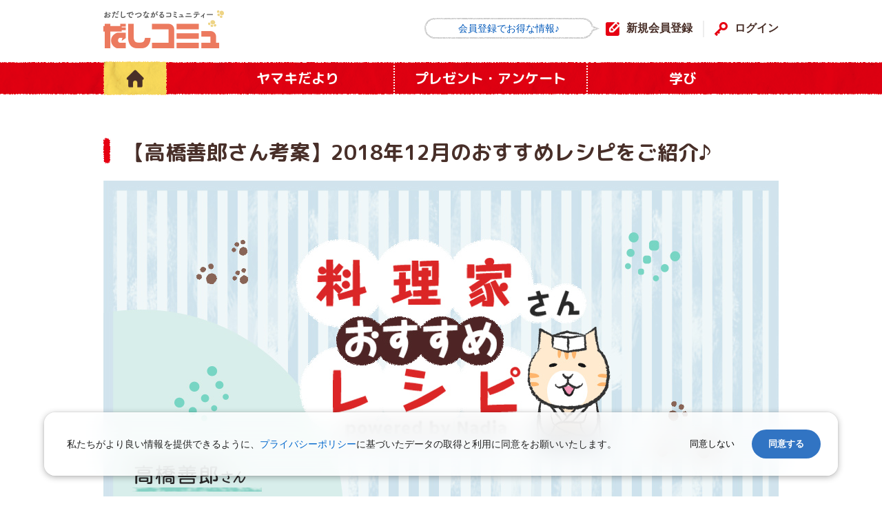

--- FILE ---
content_type: text/html; charset=UTF-8
request_url: https://www.dashi-commu.jp/news/20181201/
body_size: 9552
content:
<!DOCTYPE html>
<html>
<head>
<meta charset="UTF-8">
<meta name="viewport" content="width=device-width, initial-scale=1.0, maximum-scale=1.0, user-scalable=no">
<link rel="icon" href="https://www.dashi-commu.jp/cms/wp-content/themes/dashicommu2019/assets/img/common/favicon.ico" type="image/vnd.microsoft.icon" />
<link rel="shortcut icon" href="https://www.dashi-commu.jp/cms/wp-content/themes/dashicommu2019/assets/img/common/favicon.ico" type="image/vnd.microsoft.icon">
<title>だしコミュ</title>

		<!-- All in One SEO 4.9.3 - aioseo.com -->
	<meta name="robots" content="max-image-preview:large" />
	<meta name="author" content="yamaki"/>
	<link rel="canonical" href="https://www.dashi-commu.jp/news/20181201/" />
	<meta name="generator" content="All in One SEO (AIOSEO) 4.9.3" />
		<meta property="og:locale" content="ja_JP" />
		<meta property="og:site_name" content="おだしでつながるコミュニティー　だしコミュ -" />
		<meta property="og:type" content="article" />
		<meta property="og:title" content="【高橋善郎さん考案】2018年12月のおすすめレシピをご紹介♪ - おだしでつながるコミュニティー だしコミュ" />
		<meta property="og:url" content="https://www.dashi-commu.jp/news/20181201/" />
		<meta property="article:published_time" content="2018-12-26T15:00:00+09:00" />
		<meta property="article:modified_time" content="2019-07-03T07:32:21+09:00" />
		<meta name="twitter:card" content="summary" />
		<meta name="twitter:title" content="【高橋善郎さん考案】2018年12月のおすすめレシピをご紹介♪ - おだしでつながるコミュニティー だしコミュ" />
		<script type="application/ld+json" class="aioseo-schema">
			{"@context":"https:\/\/schema.org","@graph":[{"@type":"BreadcrumbList","@id":"https:\/\/www.dashi-commu.jp\/news\/20181201\/#breadcrumblist","itemListElement":[{"@type":"ListItem","@id":"https:\/\/www.dashi-commu.jp#listItem","position":1,"name":"\u30db\u30fc\u30e0","item":"https:\/\/www.dashi-commu.jp","nextItem":{"@type":"ListItem","@id":"https:\/\/www.dashi-commu.jp\/news\/#listItem","name":"\u30e4\u30de\u30ad\u3060\u3088\u308a"}},{"@type":"ListItem","@id":"https:\/\/www.dashi-commu.jp\/news\/#listItem","position":2,"name":"\u30e4\u30de\u30ad\u3060\u3088\u308a","item":"https:\/\/www.dashi-commu.jp\/news\/","nextItem":{"@type":"ListItem","@id":"https:\/\/www.dashi-commu.jp\/news_category\/recipe\/#listItem","name":"\u6599\u7406\u5bb6\u3055\u3093\u306e\u30ec\u30b7\u30d4"},"previousItem":{"@type":"ListItem","@id":"https:\/\/www.dashi-commu.jp#listItem","name":"\u30db\u30fc\u30e0"}},{"@type":"ListItem","@id":"https:\/\/www.dashi-commu.jp\/news_category\/recipe\/#listItem","position":3,"name":"\u6599\u7406\u5bb6\u3055\u3093\u306e\u30ec\u30b7\u30d4","item":"https:\/\/www.dashi-commu.jp\/news_category\/recipe\/","nextItem":{"@type":"ListItem","@id":"https:\/\/www.dashi-commu.jp\/news\/20181201\/#listItem","name":"\u3010\u9ad8\u6a4b\u5584\u90ce\u3055\u3093\u8003\u6848\u30112018\u5e7412\u6708\u306e\u304a\u3059\u3059\u3081\u30ec\u30b7\u30d4\u3092\u3054\u7d39\u4ecb\u266a"},"previousItem":{"@type":"ListItem","@id":"https:\/\/www.dashi-commu.jp\/news\/#listItem","name":"\u30e4\u30de\u30ad\u3060\u3088\u308a"}},{"@type":"ListItem","@id":"https:\/\/www.dashi-commu.jp\/news\/20181201\/#listItem","position":4,"name":"\u3010\u9ad8\u6a4b\u5584\u90ce\u3055\u3093\u8003\u6848\u30112018\u5e7412\u6708\u306e\u304a\u3059\u3059\u3081\u30ec\u30b7\u30d4\u3092\u3054\u7d39\u4ecb\u266a","previousItem":{"@type":"ListItem","@id":"https:\/\/www.dashi-commu.jp\/news_category\/recipe\/#listItem","name":"\u6599\u7406\u5bb6\u3055\u3093\u306e\u30ec\u30b7\u30d4"}}]},{"@type":"Organization","@id":"https:\/\/www.dashi-commu.jp\/#organization","name":"\u304a\u3060\u3057\u3067\u3064\u306a\u304c\u308b\u30b3\u30df\u30e5\u30cb\u30c6\u30a3\u30fc\u3000\u3060\u3057\u30b3\u30df\u30e5","url":"https:\/\/www.dashi-commu.jp\/"},{"@type":"Person","@id":"https:\/\/www.dashi-commu.jp\/users\/faf53d9dbb6b0776bc0d38169f375a11fc23036d\/#author","url":"https:\/\/www.dashi-commu.jp\/users\/faf53d9dbb6b0776bc0d38169f375a11fc23036d\/","name":"yamaki","image":{"@type":"ImageObject","@id":"https:\/\/www.dashi-commu.jp\/news\/20181201\/#authorImage","url":"https:\/\/secure.gravatar.com\/avatar\/252a02e02edd2065e49bc665ceacf1b58c5a1434e5e0429dfd6d63363edd427a?s=96&d=mm&r=g","width":96,"height":96,"caption":"yamaki"}},{"@type":"WebPage","@id":"https:\/\/www.dashi-commu.jp\/news\/20181201\/#webpage","url":"https:\/\/www.dashi-commu.jp\/news\/20181201\/","name":"\u3010\u9ad8\u6a4b\u5584\u90ce\u3055\u3093\u8003\u6848\u30112018\u5e7412\u6708\u306e\u304a\u3059\u3059\u3081\u30ec\u30b7\u30d4\u3092\u3054\u7d39\u4ecb\u266a - \u304a\u3060\u3057\u3067\u3064\u306a\u304c\u308b\u30b3\u30df\u30e5\u30cb\u30c6\u30a3\u30fc \u3060\u3057\u30b3\u30df\u30e5","inLanguage":"ja","isPartOf":{"@id":"https:\/\/www.dashi-commu.jp\/#website"},"breadcrumb":{"@id":"https:\/\/www.dashi-commu.jp\/news\/20181201\/#breadcrumblist"},"author":{"@id":"https:\/\/www.dashi-commu.jp\/users\/faf53d9dbb6b0776bc0d38169f375a11fc23036d\/#author"},"creator":{"@id":"https:\/\/www.dashi-commu.jp\/users\/faf53d9dbb6b0776bc0d38169f375a11fc23036d\/#author"},"datePublished":"2018-12-27T00:00:00+09:00","dateModified":"2019-07-03T16:32:21+09:00"},{"@type":"WebSite","@id":"https:\/\/www.dashi-commu.jp\/#website","url":"https:\/\/www.dashi-commu.jp\/","name":"\u304a\u3060\u3057\u3067\u3064\u306a\u304c\u308b\u30b3\u30df\u30e5\u30cb\u30c6\u30a3\u30fc\u3000\u3060\u3057\u30b3\u30df\u30e5","inLanguage":"ja","publisher":{"@id":"https:\/\/www.dashi-commu.jp\/#organization"}}]}
		</script>
		<!-- All in One SEO -->

<style id='wp-img-auto-sizes-contain-inline-css' type='text/css'>
img:is([sizes=auto i],[sizes^="auto," i]){contain-intrinsic-size:3000px 1500px}
/*# sourceURL=wp-img-auto-sizes-contain-inline-css */
</style>
<style id='wp-block-library-inline-css' type='text/css'>
:root{--wp-block-synced-color:#7a00df;--wp-block-synced-color--rgb:122,0,223;--wp-bound-block-color:var(--wp-block-synced-color);--wp-editor-canvas-background:#ddd;--wp-admin-theme-color:#007cba;--wp-admin-theme-color--rgb:0,124,186;--wp-admin-theme-color-darker-10:#006ba1;--wp-admin-theme-color-darker-10--rgb:0,107,160.5;--wp-admin-theme-color-darker-20:#005a87;--wp-admin-theme-color-darker-20--rgb:0,90,135;--wp-admin-border-width-focus:2px}@media (min-resolution:192dpi){:root{--wp-admin-border-width-focus:1.5px}}.wp-element-button{cursor:pointer}:root .has-very-light-gray-background-color{background-color:#eee}:root .has-very-dark-gray-background-color{background-color:#313131}:root .has-very-light-gray-color{color:#eee}:root .has-very-dark-gray-color{color:#313131}:root .has-vivid-green-cyan-to-vivid-cyan-blue-gradient-background{background:linear-gradient(135deg,#00d084,#0693e3)}:root .has-purple-crush-gradient-background{background:linear-gradient(135deg,#34e2e4,#4721fb 50%,#ab1dfe)}:root .has-hazy-dawn-gradient-background{background:linear-gradient(135deg,#faaca8,#dad0ec)}:root .has-subdued-olive-gradient-background{background:linear-gradient(135deg,#fafae1,#67a671)}:root .has-atomic-cream-gradient-background{background:linear-gradient(135deg,#fdd79a,#004a59)}:root .has-nightshade-gradient-background{background:linear-gradient(135deg,#330968,#31cdcf)}:root .has-midnight-gradient-background{background:linear-gradient(135deg,#020381,#2874fc)}:root{--wp--preset--font-size--normal:16px;--wp--preset--font-size--huge:42px}.has-regular-font-size{font-size:1em}.has-larger-font-size{font-size:2.625em}.has-normal-font-size{font-size:var(--wp--preset--font-size--normal)}.has-huge-font-size{font-size:var(--wp--preset--font-size--huge)}.has-text-align-center{text-align:center}.has-text-align-left{text-align:left}.has-text-align-right{text-align:right}.has-fit-text{white-space:nowrap!important}#end-resizable-editor-section{display:none}.aligncenter{clear:both}.items-justified-left{justify-content:flex-start}.items-justified-center{justify-content:center}.items-justified-right{justify-content:flex-end}.items-justified-space-between{justify-content:space-between}.screen-reader-text{border:0;clip-path:inset(50%);height:1px;margin:-1px;overflow:hidden;padding:0;position:absolute;width:1px;word-wrap:normal!important}.screen-reader-text:focus{background-color:#ddd;clip-path:none;color:#444;display:block;font-size:1em;height:auto;left:5px;line-height:normal;padding:15px 23px 14px;text-decoration:none;top:5px;width:auto;z-index:100000}html :where(.has-border-color){border-style:solid}html :where([style*=border-top-color]){border-top-style:solid}html :where([style*=border-right-color]){border-right-style:solid}html :where([style*=border-bottom-color]){border-bottom-style:solid}html :where([style*=border-left-color]){border-left-style:solid}html :where([style*=border-width]){border-style:solid}html :where([style*=border-top-width]){border-top-style:solid}html :where([style*=border-right-width]){border-right-style:solid}html :where([style*=border-bottom-width]){border-bottom-style:solid}html :where([style*=border-left-width]){border-left-style:solid}html :where(img[class*=wp-image-]){height:auto;max-width:100%}:where(figure){margin:0 0 1em}html :where(.is-position-sticky){--wp-admin--admin-bar--position-offset:var(--wp-admin--admin-bar--height,0px)}@media screen and (max-width:600px){html :where(.is-position-sticky){--wp-admin--admin-bar--position-offset:0px}}

/*# sourceURL=wp-block-library-inline-css */
</style><style id='global-styles-inline-css' type='text/css'>
:root{--wp--preset--aspect-ratio--square: 1;--wp--preset--aspect-ratio--4-3: 4/3;--wp--preset--aspect-ratio--3-4: 3/4;--wp--preset--aspect-ratio--3-2: 3/2;--wp--preset--aspect-ratio--2-3: 2/3;--wp--preset--aspect-ratio--16-9: 16/9;--wp--preset--aspect-ratio--9-16: 9/16;--wp--preset--color--black: #000000;--wp--preset--color--cyan-bluish-gray: #abb8c3;--wp--preset--color--white: #ffffff;--wp--preset--color--pale-pink: #f78da7;--wp--preset--color--vivid-red: #cf2e2e;--wp--preset--color--luminous-vivid-orange: #ff6900;--wp--preset--color--luminous-vivid-amber: #fcb900;--wp--preset--color--light-green-cyan: #7bdcb5;--wp--preset--color--vivid-green-cyan: #00d084;--wp--preset--color--pale-cyan-blue: #8ed1fc;--wp--preset--color--vivid-cyan-blue: #0693e3;--wp--preset--color--vivid-purple: #9b51e0;--wp--preset--gradient--vivid-cyan-blue-to-vivid-purple: linear-gradient(135deg,rgb(6,147,227) 0%,rgb(155,81,224) 100%);--wp--preset--gradient--light-green-cyan-to-vivid-green-cyan: linear-gradient(135deg,rgb(122,220,180) 0%,rgb(0,208,130) 100%);--wp--preset--gradient--luminous-vivid-amber-to-luminous-vivid-orange: linear-gradient(135deg,rgb(252,185,0) 0%,rgb(255,105,0) 100%);--wp--preset--gradient--luminous-vivid-orange-to-vivid-red: linear-gradient(135deg,rgb(255,105,0) 0%,rgb(207,46,46) 100%);--wp--preset--gradient--very-light-gray-to-cyan-bluish-gray: linear-gradient(135deg,rgb(238,238,238) 0%,rgb(169,184,195) 100%);--wp--preset--gradient--cool-to-warm-spectrum: linear-gradient(135deg,rgb(74,234,220) 0%,rgb(151,120,209) 20%,rgb(207,42,186) 40%,rgb(238,44,130) 60%,rgb(251,105,98) 80%,rgb(254,248,76) 100%);--wp--preset--gradient--blush-light-purple: linear-gradient(135deg,rgb(255,206,236) 0%,rgb(152,150,240) 100%);--wp--preset--gradient--blush-bordeaux: linear-gradient(135deg,rgb(254,205,165) 0%,rgb(254,45,45) 50%,rgb(107,0,62) 100%);--wp--preset--gradient--luminous-dusk: linear-gradient(135deg,rgb(255,203,112) 0%,rgb(199,81,192) 50%,rgb(65,88,208) 100%);--wp--preset--gradient--pale-ocean: linear-gradient(135deg,rgb(255,245,203) 0%,rgb(182,227,212) 50%,rgb(51,167,181) 100%);--wp--preset--gradient--electric-grass: linear-gradient(135deg,rgb(202,248,128) 0%,rgb(113,206,126) 100%);--wp--preset--gradient--midnight: linear-gradient(135deg,rgb(2,3,129) 0%,rgb(40,116,252) 100%);--wp--preset--font-size--small: 13px;--wp--preset--font-size--medium: 20px;--wp--preset--font-size--large: 36px;--wp--preset--font-size--x-large: 42px;--wp--preset--spacing--20: 0.44rem;--wp--preset--spacing--30: 0.67rem;--wp--preset--spacing--40: 1rem;--wp--preset--spacing--50: 1.5rem;--wp--preset--spacing--60: 2.25rem;--wp--preset--spacing--70: 3.38rem;--wp--preset--spacing--80: 5.06rem;--wp--preset--shadow--natural: 6px 6px 9px rgba(0, 0, 0, 0.2);--wp--preset--shadow--deep: 12px 12px 50px rgba(0, 0, 0, 0.4);--wp--preset--shadow--sharp: 6px 6px 0px rgba(0, 0, 0, 0.2);--wp--preset--shadow--outlined: 6px 6px 0px -3px rgb(255, 255, 255), 6px 6px rgb(0, 0, 0);--wp--preset--shadow--crisp: 6px 6px 0px rgb(0, 0, 0);}:where(.is-layout-flex){gap: 0.5em;}:where(.is-layout-grid){gap: 0.5em;}body .is-layout-flex{display: flex;}.is-layout-flex{flex-wrap: wrap;align-items: center;}.is-layout-flex > :is(*, div){margin: 0;}body .is-layout-grid{display: grid;}.is-layout-grid > :is(*, div){margin: 0;}:where(.wp-block-columns.is-layout-flex){gap: 2em;}:where(.wp-block-columns.is-layout-grid){gap: 2em;}:where(.wp-block-post-template.is-layout-flex){gap: 1.25em;}:where(.wp-block-post-template.is-layout-grid){gap: 1.25em;}.has-black-color{color: var(--wp--preset--color--black) !important;}.has-cyan-bluish-gray-color{color: var(--wp--preset--color--cyan-bluish-gray) !important;}.has-white-color{color: var(--wp--preset--color--white) !important;}.has-pale-pink-color{color: var(--wp--preset--color--pale-pink) !important;}.has-vivid-red-color{color: var(--wp--preset--color--vivid-red) !important;}.has-luminous-vivid-orange-color{color: var(--wp--preset--color--luminous-vivid-orange) !important;}.has-luminous-vivid-amber-color{color: var(--wp--preset--color--luminous-vivid-amber) !important;}.has-light-green-cyan-color{color: var(--wp--preset--color--light-green-cyan) !important;}.has-vivid-green-cyan-color{color: var(--wp--preset--color--vivid-green-cyan) !important;}.has-pale-cyan-blue-color{color: var(--wp--preset--color--pale-cyan-blue) !important;}.has-vivid-cyan-blue-color{color: var(--wp--preset--color--vivid-cyan-blue) !important;}.has-vivid-purple-color{color: var(--wp--preset--color--vivid-purple) !important;}.has-black-background-color{background-color: var(--wp--preset--color--black) !important;}.has-cyan-bluish-gray-background-color{background-color: var(--wp--preset--color--cyan-bluish-gray) !important;}.has-white-background-color{background-color: var(--wp--preset--color--white) !important;}.has-pale-pink-background-color{background-color: var(--wp--preset--color--pale-pink) !important;}.has-vivid-red-background-color{background-color: var(--wp--preset--color--vivid-red) !important;}.has-luminous-vivid-orange-background-color{background-color: var(--wp--preset--color--luminous-vivid-orange) !important;}.has-luminous-vivid-amber-background-color{background-color: var(--wp--preset--color--luminous-vivid-amber) !important;}.has-light-green-cyan-background-color{background-color: var(--wp--preset--color--light-green-cyan) !important;}.has-vivid-green-cyan-background-color{background-color: var(--wp--preset--color--vivid-green-cyan) !important;}.has-pale-cyan-blue-background-color{background-color: var(--wp--preset--color--pale-cyan-blue) !important;}.has-vivid-cyan-blue-background-color{background-color: var(--wp--preset--color--vivid-cyan-blue) !important;}.has-vivid-purple-background-color{background-color: var(--wp--preset--color--vivid-purple) !important;}.has-black-border-color{border-color: var(--wp--preset--color--black) !important;}.has-cyan-bluish-gray-border-color{border-color: var(--wp--preset--color--cyan-bluish-gray) !important;}.has-white-border-color{border-color: var(--wp--preset--color--white) !important;}.has-pale-pink-border-color{border-color: var(--wp--preset--color--pale-pink) !important;}.has-vivid-red-border-color{border-color: var(--wp--preset--color--vivid-red) !important;}.has-luminous-vivid-orange-border-color{border-color: var(--wp--preset--color--luminous-vivid-orange) !important;}.has-luminous-vivid-amber-border-color{border-color: var(--wp--preset--color--luminous-vivid-amber) !important;}.has-light-green-cyan-border-color{border-color: var(--wp--preset--color--light-green-cyan) !important;}.has-vivid-green-cyan-border-color{border-color: var(--wp--preset--color--vivid-green-cyan) !important;}.has-pale-cyan-blue-border-color{border-color: var(--wp--preset--color--pale-cyan-blue) !important;}.has-vivid-cyan-blue-border-color{border-color: var(--wp--preset--color--vivid-cyan-blue) !important;}.has-vivid-purple-border-color{border-color: var(--wp--preset--color--vivid-purple) !important;}.has-vivid-cyan-blue-to-vivid-purple-gradient-background{background: var(--wp--preset--gradient--vivid-cyan-blue-to-vivid-purple) !important;}.has-light-green-cyan-to-vivid-green-cyan-gradient-background{background: var(--wp--preset--gradient--light-green-cyan-to-vivid-green-cyan) !important;}.has-luminous-vivid-amber-to-luminous-vivid-orange-gradient-background{background: var(--wp--preset--gradient--luminous-vivid-amber-to-luminous-vivid-orange) !important;}.has-luminous-vivid-orange-to-vivid-red-gradient-background{background: var(--wp--preset--gradient--luminous-vivid-orange-to-vivid-red) !important;}.has-very-light-gray-to-cyan-bluish-gray-gradient-background{background: var(--wp--preset--gradient--very-light-gray-to-cyan-bluish-gray) !important;}.has-cool-to-warm-spectrum-gradient-background{background: var(--wp--preset--gradient--cool-to-warm-spectrum) !important;}.has-blush-light-purple-gradient-background{background: var(--wp--preset--gradient--blush-light-purple) !important;}.has-blush-bordeaux-gradient-background{background: var(--wp--preset--gradient--blush-bordeaux) !important;}.has-luminous-dusk-gradient-background{background: var(--wp--preset--gradient--luminous-dusk) !important;}.has-pale-ocean-gradient-background{background: var(--wp--preset--gradient--pale-ocean) !important;}.has-electric-grass-gradient-background{background: var(--wp--preset--gradient--electric-grass) !important;}.has-midnight-gradient-background{background: var(--wp--preset--gradient--midnight) !important;}.has-small-font-size{font-size: var(--wp--preset--font-size--small) !important;}.has-medium-font-size{font-size: var(--wp--preset--font-size--medium) !important;}.has-large-font-size{font-size: var(--wp--preset--font-size--large) !important;}.has-x-large-font-size{font-size: var(--wp--preset--font-size--x-large) !important;}
/*# sourceURL=global-styles-inline-css */
</style>

<style id='classic-theme-styles-inline-css' type='text/css'>
/*! This file is auto-generated */
.wp-block-button__link{color:#fff;background-color:#32373c;border-radius:9999px;box-shadow:none;text-decoration:none;padding:calc(.667em + 2px) calc(1.333em + 2px);font-size:1.125em}.wp-block-file__button{background:#32373c;color:#fff;text-decoration:none}
/*# sourceURL=/wp-includes/css/classic-themes.min.css */
</style>
<link rel='stylesheet' id='theme_wf_M_PLUS_Rounded-css' href='https://fonts.googleapis.com/css?family=M+PLUS+Rounded+1c:400,700&#038;subset=japanese' type='text/css' media='all' />
<link rel='stylesheet' id='theme_wf_Montserrat-css' href='https://fonts.googleapis.com/css?family=Montserrat:400,600' type='text/css' media='all' />
<link rel='stylesheet' id='theme_icons-css' href='https://cdnjs.cloudflare.com/ajax/libs/material-design-iconic-font/2.2.0/css/material-design-iconic-font.min.css' type='text/css' media='all' />
<link rel='stylesheet' id='theme_swiper_css-css' href='https://www.dashi-commu.jp/cms/wp-content/themes/dashicommu2019/assets/css/swiper.min.css' type='text/css' media='all' />
<link rel='stylesheet' id='theme_perfect-scrollbar-css' href='https://www.dashi-commu.jp/cms/wp-content/themes/dashicommu2019/assets/css/perfect-scrollbar.css' type='text/css' media='all' />
<link rel='stylesheet' id='theme_style-css' href='https://www.dashi-commu.jp/cms/wp-content/themes/dashicommu2019/assets/css/style.css?v20221117' type='text/css' media='all' />
<link rel='stylesheet' id='theme_news-css' href='https://www.dashi-commu.jp/cms/wp-content/themes/dashicommu2019/assets/css/news.css?v20220822' type='text/css' media='all' />
<link rel='shortlink' href='https://www.dashi-commu.jp/?p=69779' />
<!-- Google Tag Manager -->
<script>(function(w,d,s,l,i){w[l]=w[l]||[];w[l].push({'gtm.start':
new Date().getTime(),event:'gtm.js'});var f=d.getElementsByTagName(s)[0],
j=d.createElement(s),dl=l!='dataLayer'?'&l='+l:'';j.async=true;j.src=
'https://www.googletagmanager.com/gtm.js?id='+i+dl;f.parentNode.insertBefore(j,f);
})(window,document,'script','dataLayer','GTM-WTRGWTH');</script>
<!-- End Google Tag Manager -->
</head>
<body>
  <!-- Google Tag Manager (noscript) -->
<noscript><iframe src="https://www.googletagmanager.com/ns.html?id=GTM-WTRGWTH"
height="0" width="0" style="display:none;visibility:hidden"></iframe></noscript>
<!-- End Google Tag Manager (noscript) -->
<div id="top"></div>
<!-- ヘッダー -->
<header class="header">
  <div class="header-inner">
    <a href="https://www.dashi-commu.jp/" class="header-logo">だしコミュ</a>
    <div id="openmenu"></div>
        <p class="header-menu-message">会員登録でお得な情報♪</p>
    <ul class="header-menu-list">
      <li class="header-menu-list-item icon-regist"><a href="https://www.dashi-commu.jp/regist/">新規会員登録</a></li>
      <li class="header-menu-list-item icon-login"><a href="https://www.dashi-commu.jp/login/">ログイン</a></li>
    </ul>
      </div>

  <nav class="gnav" id="gnav">
    <div class="gnav-inner">
      <a href="https://www.dashi-commu.jp/" class="gnav-home">HOME</a>
      <ul class="gnav-list">
        <li class="gnav-list-item"><a href="https://www.dashi-commu.jp/news/"><div class="gnav-list-item-inner">ヤマキだより</div></a></li>
        <li class="gnav-list-item"><a href="https://www.dashi-commu.jp/campaign/"><div class="gnav-list-item-inner">プレゼント<span class="d-md-none">・</span><br class="spbr">アンケート</div></a></li>
        <li class="gnav-list-item"><a href="https://www.dashi-commu.jp/study/"><div class="gnav-list-item-inner">学び</div></a></li>
      </ul>
    </div>
  </nav>
</header>
<!-- /ヘッダー -->
<div class="l-wrapper">

  <div class="l-inner">
    <section class="l-section">
      <h2 class="ttl-article mt-0">【高橋善郎さん考案】2018年12月のおすすめレシピをご紹介♪</h2>

            <div class="newsdetail-mainimage mb-30 pc"><img src="https://www.dashi-commu.jp/cms/wp-content/uploads/2019/07/yoshiro_all_large_2.jpg" alt="【高橋善郎さん考案】2018年12月のおすすめレシピをご紹介♪"></div>
      <div class="newsdetail-mainimage mb-30 sp"><img src="https://www.dashi-commu.jp/cms/wp-content/uploads/2019/07/yoshiro_all_small_2.jpg" alt="【高橋善郎さん考案】2018年12月のおすすめレシピをご紹介♪"></div>
      
      
      <div class="recipe-wrapper mb-50 mb-md-20">
        <div class="newsdetail-sub">
          <span class="newsdetail-date text-gray">2018.12.27</span>
        </div>
        <p>時短・ごちそう・和食…幅広いレシピが得意な料理家・高橋喜朗さん考案レシピをご紹介！</p>
      </div>

      <div class="recipe-wrapper mb-50 mb-md-20">
                <h2 class="ttl-section mt-0">レンジ調理OK！タラと白菜の薬味おろしあんかけ</h2>

        
        <div class="row mb-50 mb-md-20">
          <div class="col-6 col-md-12 mb-md-10">
            <div class="recipe-mainimage"><img src="https://www.dashi-commu.jp/cms/wp-content/uploads/2018/12/specialist_201812_07_00.jpg" alt="レンジ調理OK！タラと白菜の薬味おろしあんかけ"></div>
          </div>
          <div class="col-6 col-md-12">
            <div class="recipe-time box mb-md-20">
              <span>所要時間</span><b>20</b><span>分</span>
            </div>
            <h3 class="ttl-block ttl-icon-stamp">材料（2人分）</h3>
            <div class="recipe-material">
              <ul class="recipe-material-list">
                                <li>
                  <div class="recipe-material-name">割烹白だし</div>
                  <div class="recipe-material-amount">大さじ3</div>
                </li>
                                <li>
                  <div class="recipe-material-name">タラ（生/切身）</div>
                  <div class="recipe-material-amount">2切</div>
                </li>
                                <li>
                  <div class="recipe-material-name">白菜</div>
                  <div class="recipe-material-amount">100g</div>
                </li>
                                <li>
                  <div class="recipe-material-name">かにかま</div>
                  <div class="recipe-material-amount">60g</div>
                </li>
                                <li>
                  <div class="recipe-material-name">長ねぎ</div>
                  <div class="recipe-material-amount">1本</div>
                </li>
                                <li>
                  <div class="recipe-material-name">大根</div>
                  <div class="recipe-material-amount">10cm分（300g）</div>
                </li>
                                <li>
                  <div class="recipe-material-name">三つ葉</div>
                  <div class="recipe-material-amount">10g</div>
                </li>
                                <li>
                  <div class="recipe-material-name">酒</div>
                  <div class="recipe-material-amount">大さじ1</div>
                </li>
                                <li>
                  <div class="recipe-material-name">水溶き片栗粉</div>
                  <div class="recipe-material-amount">適量</div>
                </li>
                                <li>
                  <div class="recipe-material-name">【A】水</div>
                  <div class="recipe-material-amount">カップ</div>
                </li>
                                <li>
                  <div class="recipe-material-name">【A】しょうが（千切り）</div>
                  <div class="recipe-material-amount">15g</div>
                </li>
                              </ul>
            </div>
          </div>
        </div>
        <h3 class="ttl-block ttl-icon-stamp">手順</h3>
        <div class="recipe-process mb-50 mb-md-20">
          <ul class="recipe-process-list">
                        <li>
              <span class="recipe-process-list-num">1</span>
              <div class="recipe-process-list-content">
                <p>白菜は1cm幅に切り、長ねぎは1cm幅の斜め切りにする。大根は皮をむき、すりおろし、水気を切る。三つ葉は2〜3cm幅に切る。</p>
                                <div class="recipe-process-list-image">
                  <img src="https://www.dashi-commu.jp/cms/wp-content/uploads/2018/12/specialist_201812_07_01.jpg" alt="">
                </div>
                              </div>
            </li>
                        <li>
              <span class="recipe-process-list-num">2</span>
              <div class="recipe-process-list-content">
                <p>耐熱皿に白菜、長ねぎ、タラ、かにかまをバランスよくのせる。酒を回し入れ、ラップをかけ、電子レンジで7〜8分（600Ｗ）、タラに火が通るまで加熱する。</p>
                                <div class="recipe-process-list-image">
                  <img src="https://www.dashi-commu.jp/cms/wp-content/uploads/2018/12/specialist_201812_07_02.jpg" alt="">
                </div>
                              </div>
            </li>
                        <li>
              <span class="recipe-process-list-num">3</span>
              <div class="recipe-process-list-content">
                <p>小さめの鍋もしくはフライパンに割烹白だし、【A】を入れ、ひと煮立ちさせる。弱火で2〜3分煮たら、大根おろしを半量、三つ葉を加え、水溶き片栗粉でとろみをつける。2に残りの大根おろしを添えて、煮汁をかける。お好みで千切りにしたゆず(分量外:適量)をちらす。</p>
                                <div class="recipe-process-list-image">
                  <img src="https://www.dashi-commu.jp/cms/wp-content/uploads/2018/12/specialist_201812_07_03.jpg" alt="">
                </div>
                              </div>
            </li>
                      </ul>
        </div>
        
        
        <h3 class="ttl-block ttl-icon-stamp">使用している商品</h3>
        <div class="row">
          <div class="col-2 col-md-4">
            <img src="https://www.dashi-commu.jp/cms/wp-content/uploads/2016/08/shirodashi.jpg" alt="割烹白だし">
          </div>
          <div class="col-10 col-md-8">
            <h4 class="recipe-item-title">割烹白だし</h4>
            <p>鰹一番だしの上品な香りとうま味をきかせた、うす色仕立ての和風液体調味料です。薄めてお料理に使うだけで、食材の持ち味と色を引き立てて、本格割烹の味わいを簡単・手軽に味わえます。</p>
            <div class="text-right mr-30">
              <a href="http://www.yamaki.co.jp/catalog/products/index.php?id=79" class="btn-yellow-s" target="_blank">詳しくはこちらへ</a>
            </div>
          </div>
        </div>

      </div>

      <div class="recipe-wrapper mb-50 mb-md-20">
                <h2 class="ttl-section mt-0">サバのおかか醤油チーズ焼き</h2>

        
        <div class="row mb-50 mb-md-20">
          <div class="col-6 col-md-12 mb-md-10">
            <div class="recipe-mainimage"><img src="https://www.dashi-commu.jp/cms/wp-content/uploads/2018/12/specialist_201812_08_00.jpg" alt="サバのおかか醤油チーズ焼き"></div>
          </div>
          <div class="col-6 col-md-12">
            <div class="recipe-time box mb-md-20">
              <span>所要時間</span><b>20</b><span>分</span>
            </div>
            <h3 class="ttl-block ttl-icon-stamp">材料（2人分）</h3>
            <div class="recipe-material">
              <ul class="recipe-material-list">
                                <li>
                  <div class="recipe-material-name">徳一番花かつお</div>
                  <div class="recipe-material-amount">10g</div>
                </li>
                                <li>
                  <div class="recipe-material-name">サバ（切身）</div>
                  <div class="recipe-material-amount">1尾分</div>
                </li>
                                <li>
                  <div class="recipe-material-name">しめじ</div>
                  <div class="recipe-material-amount">1/2袋（60g）</div>
                </li>
                                <li>
                  <div class="recipe-material-name">豆苗</div>
                  <div class="recipe-material-amount">50g</div>
                </li>
                                <li>
                  <div class="recipe-material-name">ピザ用チーズ</div>
                  <div class="recipe-material-amount">50g</div>
                </li>
                                <li>
                  <div class="recipe-material-name">【A】しょうゆ</div>
                  <div class="recipe-material-amount">大さじ1と1/2</div>
                </li>
                                <li>
                  <div class="recipe-material-name">【A】みりん</div>
                  <div class="recipe-material-amount">小さじ2</div>
                </li>
                                <li>
                  <div class="recipe-material-name">【A】ごま油</div>
                  <div class="recipe-material-amount">小さじ2</div>
                </li>
                              </ul>
            </div>
          </div>
        </div>
        <h3 class="ttl-block ttl-icon-stamp">手順</h3>
        <div class="recipe-process mb-50 mb-md-20">
          <ul class="recipe-process-list">
                        <li>
              <span class="recipe-process-list-num">1</span>
              <div class="recipe-process-list-content">
                <p>〜サバの下ごしらえ(霜降りにする)〜サバは腹骨をそぎ切りにして半分に切り、表面に浅く切り込みを入れる。沸騰した湯を全体にかけ、粗熱が取れたらキッチンペーパーで水分をやさしくふき取る。</p>
                                <div class="recipe-process-list-image">
                  <img src="https://www.dashi-commu.jp/cms/wp-content/uploads/2018/12/specialist_201812_08_01.jpg" alt="">
                </div>
                              </div>
            </li>
                        <li>
              <span class="recipe-process-list-num">2</span>
              <div class="recipe-process-list-content">
                <p>しめじは石づきを切り落としほぐし、豆苗は根本を切り落とし、2cm幅に切る。ボウルに徳一番花かつお、【A】を入れ、混ぜ合わせる。しめじ、豆苗もボウルに加え、和える。</p>
                                <div class="recipe-process-list-image">
                  <img src="https://www.dashi-commu.jp/cms/wp-content/uploads/2018/12/specialist_201812_08_02.jpg" alt="">
                </div>
                              </div>
            </li>
                        <li>
              <span class="recipe-process-list-num">3</span>
              <div class="recipe-process-list-content">
                <p>オーブンシートの上にサバをのせ、2、ピザ用チーズをかける。オーブントースターで8〜12分、表面に焼き色がつきサバに火が通るまで加熱する。お好みでパン(分量外:適量)を添える。</p>
                                <div class="recipe-process-list-image">
                  <img src="https://www.dashi-commu.jp/cms/wp-content/uploads/2018/12/specialist_201812_08_03.jpg" alt="">
                </div>
                              </div>
            </li>
                      </ul>
        </div>
        
        
        <h3 class="ttl-block ttl-icon-stamp">使用している商品</h3>
        <div class="row">
          <div class="col-2 col-md-4">
            <img src="https://www.dashi-commu.jp/cms/wp-content/uploads/2014/07/img_hanakatsuo.png" alt="徳一番花かつお80g">
          </div>
          <div class="col-10 col-md-8">
            <h4 class="recipe-item-title">徳一番花かつお80g</h4>
            <p>国内産かつお荒節を薄く削りました。さまざまな料理のだしやトッピングにたっぷりご使用頂けるお徳用の花かつおです。</p>
            <div class="text-right mr-30">
              <a href="https://www.yamaki.co.jp/catalog/products/index.php?id=1" class="btn-yellow-s" target="_blank">詳しくはこちらへ</a>
            </div>
          </div>
        </div>

      </div>

      <div class="recipe-wrapper mb-50 mb-md-20">
        <p>2つのレシピをご紹介しましたが、いかがでしたか？<br />
おうちでも作りやすいレシピなので、ぜひ皆さんも献立の参考にしてみてくださいね(*^^*)<br />
旬の食材や不足しがちな栄養をうまく取り入れて、美味しく健康的な食生活を送りませんか？ </p>
        <h2 class="ttl-section mt-0">料理家さん情報</h2>

                <div class="recipe-owner is-hasthumb">
        
                    <div class="recipe-owner-name">高橋善郎</div>
          <div class="recipe-owner-comment">
            1988年7月14日 神奈川県川崎市出身。<br />
<br />
和食料理人の父の影響で、幼少期から実家の店舗で料理の基礎を学ぶ。<br />
専修大学法学部卒業後、大手食品メーカー、IT会社に勤務しながら、本格的に料理の勉強を始め、調理師免許、きき酒師、ソムリエ、ジュニア野菜ソムリエなど食に関する資格を取得。<br />
日本酒ソムリエの上位資格である、日本酒学講師においては史上最年少で合格。<br />
<div onclick="obj=document.getElementById('special_profile_opener').style; obj.display=(obj.display=='none')?'block':'none';"><br />
<a style="cursor:pointer;">-----続きを見る-----</a><br />
</div><br />
<div id="special_profile_opener" style="display:none;clear:both;">祐成陽子クッキングアートセミナーを卒業後、独立。<br />
素材の持ち味を活かした和食をベースに、エスニックからイタリアン、オーガニックと幅広いジャンルを得意としている。<br />
<br />
日本一魚がおろせる料理教室/和食専門料理教室<br />
「Family」主宰。<br />
和食の基本である、だしの取り方、だしを使い素材の味を活かした料理作成、魚のさばき方等を中心にレクチャーしている。</div>          </div>
        </div>
      </div>

      <div class="pageshare mt-30">
        <h3 class="pageshare-title">シェアする</h3>
        <ul class="pageshare-list">
          <li><a href="http://twitter.com/share?url=https://www.dashi-commu.jp/news/20181201/&text=【高橋善郎さん考案】2018年12月のおすすめレシピをご紹介♪" onclick="window.open(this.href,'TWwindow','width=650,height=450,menubar=no,toolbar=no,scrollbars=yes');return false;" title="Xでシェア"><img src="https://www.dashi-commu.jp/cms/wp-content/themes/dashicommu2019/assets/img/common/sns_x_circle.png" alt="X"></a></li>
          <li><a href="http://www.facebook.com/share.php?u=https://www.dashi-commu.jp/news/20181201/" onclick="window.open(this.href,'FBwindow','width=650,height=450,menubar=no,toolbar=no,scrollbars=yes');return false;" title="Facebookでシェア"><img src="https://www.dashi-commu.jp/cms/wp-content/themes/dashicommu2019/assets/img/common/sns_fb_circle.png" alt="Facebook"></a></li>
          <li><a href="https://timeline.line.me/social-plugin/share?url=https://www.dashi-commu.jp/news/20181201/" onclick="window.open(this.href,'LINEwindow','width=650,height=450,menubar=no,toolbar=no,scrollbars=yes');return false;" title="LINEでシェア"><img src="https://www.dashi-commu.jp/cms/wp-content/themes/dashicommu2019/assets/img/common/sns_line_circle.png" alt="LINE"></a></li>
        </ul>
      </div>

    </section>
  </div>
  <div class="pager">
    <div class="pager-direction">
              <a href="" class="pager-direction-left btn-yellow" style="visibility:hidden;"><span>前のレシピへ</span></a>
            <a href="https://www.dashi-commu.jp/news/" class="pager-direction-center btn-red"><span class="btn-icon-backlist">一覧に戻る</span></a>
              <a href="https://www.dashi-commu.jp/news/20181202/" class="pager-direction-right btn-yellow"><span>次のレシピへ</span></a>
          </div>
  </div>

  <div class="footer-sns">  <h2 class="footer-sns-title"><img src="https://www.dashi-commu.jp/cms/wp-content/themes/dashicommu2019/assets/img/common/sns_title.png" alt="ヤマキ公式SNS"></h2>  <ul class="footer-sns-list">    <li class="footer-sns-list-item footer-sns-list-item-facebook">      <a href="https://twitter.com/yamaki_official" target="_blank"><img src="https://www.dashi-commu.jp/cms/wp-content/themes/dashicommu2019/assets/img/common/logo_x.png" class="responsive" alt=""></a>      <a href="https://www.instagram.com/yamaki_official/" target="_blank"><img src="https://www.dashi-commu.jp/cms/wp-content/themes/dashicommu2019/assets/img/common/logo_instagram.png" class="responsive" alt=""></a>      <a href="https://www.facebook.com/yamaki.co.jp" target="_blank"><img src="https://www.dashi-commu.jp/cms/wp-content/themes/dashicommu2019/assets/img/common/logo_facebook.png" class="responsive" alt=""></a>      <a href="https://www.youtube.com/channel/UCA3nTgxkIZuz5ylPGv0tedw" target="_blank"><img src="https://www.dashi-commu.jp/cms/wp-content/themes/dashicommu2019/assets/img/common/logo_youtube.png" class="responsive" alt=""></a>    </li>  </ul></div></div>
<footer class="footer">
  <nav class="footer-nav">
    <ul class="footer-nav-list">
      <li class="footer-nav-list-item"><a href="http://www.yamaki.co.jp/" target="_blank">鰹節のヤマキ</a></li>
      <li class="footer-nav-list-item"><a href="https://www.yamaki.co.jp/privacy/" target="_blank" rel="nofollow">プライバシーポリシー</a></li>
      <li class="footer-nav-list-item"><a href="https://www.dashi-commu.jp/terms/">会員規約</a></li>
      <li class="footer-nav-list-item"><a href="https://www.dashi-commu.jp/sitemap/">サイトマップ</a></li>
      <li class="footer-nav-list-item"><a href="https://www.dashi-commu.jp/contact/">お問い合わせ</a></li>
      <li class="footer-nav-list-item"><a href="https://www.dashi-commu.jp/faq/">よくあるご質問</a></li>
    </ul>
  </nav>
  <div class="footer-logo">
    <a href="http://www.yamaki.co.jp/" target="_blank"><img src="https://www.dashi-commu.jp/cms/wp-content/themes/dashicommu2019/assets/img/common/logo_yamaki.png" alt="ヤマキ株式会社"></a>
  </div>
  <div class="gotop"><a href="#top"><img src="https://www.dashi-commu.jp/cms/wp-content/themes/dashicommu2019/assets/img/common/btn_pagetop.png" alt="ページトップ" width="90" height="100"></a></div>
  <div class="copyright">Copyright &copy Yamaki Co., Ltd. All Rights Reserved.</div>
</footer>
<script type="speculationrules">
{"prefetch":[{"source":"document","where":{"and":[{"href_matches":"/*"},{"not":{"href_matches":["/cms/wp-*.php","/cms/wp-admin/*","/cms/wp-content/uploads/*","/cms/wp-content/*","/cms/wp-content/plugins/*","/cms/wp-content/themes/dashicommu2019/*","/*\\?(.+)"]}},{"not":{"selector_matches":"a[rel~=\"nofollow\"]"}},{"not":{"selector_matches":".no-prefetch, .no-prefetch a"}}]},"eagerness":"conservative"}]}
</script>
<script type="text/javascript" src="https://www.dashi-commu.jp/cms/wp-content/themes/dashicommu2019/assets/js/jquery.min.js" id="theme_jquery-js"></script>
<script type="text/javascript" src="https://www.dashi-commu.jp/cms/wp-content/themes/dashicommu2019/assets/js/jquery.easing.js" id="theme_jquery_easing-js"></script>
<script type="text/javascript" src="https://www.dashi-commu.jp/cms/wp-content/themes/dashicommu2019/assets/js/perfect-scrollbar.js" id="theme_perfect_scrollbar-js"></script>
<script type="text/javascript" src="https://www.dashi-commu.jp/cms/wp-content/themes/dashicommu2019/assets/js/swiper.js" id="theme_swiper_js-js"></script>
<script type="text/javascript" src="https://www.dashi-commu.jp/cms/wp-content/themes/dashicommu2019/assets/js/common.js?v20221117" id="theme_common-js"></script>
</body>
</html>


--- FILE ---
content_type: text/css
request_url: https://www.dashi-commu.jp/cms/wp-content/themes/dashicommu2019/assets/css/news.css?v20220822
body_size: 408
content:
@charset "UTF-8";
/* 背景 */
.l-wrapper-news {
  background: url(../img/common/bg_set_contents.png) no-repeat center 800px;
}

/* イラスト */
.newstop {
  background: url(../img/news/img_title_illust.png) no-repeat right top;
  background-size: 120px;
}

.newstop .ttl-article,
.newstop .text-lead {
  padding-right: 150px;
}

.nocampaign {
  text-align: center;
}

/* 詳細 */
.newsdetail-sub {
  margin-bottom: 20px;
}

.newsdetail-title {
  font-size: 30px;
  font-weight: bold;
  line-height: 1.4;
  margin-bottom: 20px;
}

.newsdetail-date:before {
  content: '';
  display: inline-block;
  vertical-align: middle;
  margin-right: 8px;
  background: url(../img/common/icon_date.png) 0 0 no-repeat;
  width: 12px;
  height: 17px;
}

.newsdetail-tag {
  background: #999;
  display: inline-block;
  line-height: 1.0;
  margin-left: 20px;
  border-radius: 20px;
  color: #fff;
  font-size: 14px;
  padding: 6px 10px;
}

.newsdetail-mainimage img {
  max-width: 100%;
}

.newsdetail-box {
  padding: 20px;
  background: #fff;
  box-shadow: 0px 0px 10px rgba(0, 0, 0, 0.1);
}

.newsdetail-box .ttl-section {
  font-size: 20px;
}

.newsdetail-box-movie {
  width: 100%;
  margin-bottom: 20px;
  aspect-ratio: 16/9;
  transform: translateX(50%);
}

@media (max-width: 767px) {
  /* トップイラスト */
  .newstop {
    background: url(../img/news/img_title_illust.png) no-repeat right top;
    background-size: 79px;
  }
  .newstop .ttl-article,
  .newstop .text-lead {
    padding-right: 80px;
  }
  /* 詳細 */
  .newsdetail-sub {
    margin-bottom: 10px;
  }
  .newsdetail-title {
    font-size: 20px;
    margin-bottom: 20px;
  }
  .newsdetail-date {
    font-size: 11px;
  }
  .newsdetail-date:before {
    margin-right: 5px;
    background: url(../img/common/icon_date.png) 0 0 no-repeat;
    background-size: 100%;
    width: 7px;
    height: 12px;
  }
  .newsdetail-tag {
    margin-left: 5px;
    border-radius: 10px;
    font-size: 11px;
    padding: 3px 10px;
  }
  .newsdetail-mainimage {
    margin: 0 -10px;
  }
  .newsdetail-mainimage img {
    max-width: 100%;
  }
  .newsdetail-box {
    background: #fff;
    box-shadow: 0px 0px 0px rgba(0, 0, 0, 0.1);
  }
  .newsdetail-box-image {
    margin: 0 -10px;
  }
  .newsdetail-box-image img {
    width: 100%;
  }
  .newsdetail-box .ttl-section {
    font-size: 16px;
  }
  .newsdetail-box-movie {
    transform: none;
    margin-bottom: 0;
  }
}

/* iphone5 iphoneSE用 */

/*# sourceMappingURL=news.css.map */


--- FILE ---
content_type: text/javascript
request_url: https://www.dashi-commu.jp/cms/wp-content/themes/dashicommu2019/assets/js/common.js?v20221117
body_size: 2353
content:
var deviceType;
var isFixed = false;
var isPagetop = false;

//スライダー設定
var kvSlider,info4boxslider,bnr3slider;
bnr3slider = 0;

function initCarousel(){
  initKvSlider();
  initInfo4boxslider();
  initBnr3slider();
}

//カルーセルを削除
function destroyCarousel(){
  if(initKvSlider && initKvSlider.length > 0){
    kvSlider.destroy( true, true );
  }
  if(initInfo4boxslider && initInfo4boxslider.length > 0){
    info4boxslider.destroy( true, true );
  }
  if(initBnr3slider && initBnr3slider.length > 0){
    bnr3slider.destroy( true, true );
  }
}

function spCarouselDestroy(){
  if(deviceType == 'sp' && $('.bnr3slider').length > 0){
    bnr3slider.destroy(true,true);
  }
}

//KVのスライダー
function initKvSlider(){
  kvSlider = new Swiper ('.indexkv', {
    loop: true,
    speed: 600,
    slidesPerView: 1,
    loopAdditionalSlides: 2,
    spaceBetween: 20,
    direction: 'horizontal',
    effect: 'slide',
    // スライダーの自動再生
    autoplay: {
      delay: 7000,
      stopOnLast: false,
      disableOnInteraction: false
    },
    // ページネーションを表示する場合
    pagination: {
      el: '.indexkv .swiper-pagination',
      clickable:true
    },
    // 前後スライドへのナビゲーションを表示する場合
    navigation: {
      nextEl: '.indexkv .swiper-button-next',
      prevEl: '.indexkv .swiper-button-prev',
    }
  });
}

//4ボックスのインフォスライダー
function initInfo4boxslider(){
  info4boxslider = new Swiper ('.js-info4boxslider .info4boxslider-list-wrapper', {
    loop: true,
    speed: 600,
    spaceBetween: 20,
    slidesPerView: 4,
//		centeredSlides:true,
    loopAdditionalSlides:2,
    direction: 'horizontal',
    effect: 'slide',
    // スライダーの自動再生
    autoplay: {
      delay: 7000,
      stopOnLast: false,
      disableOnInteraction: false
    },
    // ページネーションを表示する場合
    pagination: {
      el: '.js-info4boxslider .swiper-pagination',
      clickable:true
    },
    // 前後スライドへのナビゲーションを表示する場合
    navigation: {
      nextEl: '.js-info4boxslider .swiper-button-next',
      prevEl: '.js-info4boxslider .swiper-button-prev',
    },
    breakpoints: {
      767: {
        slidesPerView: 2,
        slidesPerGroup:1,
        spaceBetween: 10
      }
    }
  });
}

//バナースライダー（3つ）
function initBnr3slider(){
  bnr3slider = new Swiper ('.js-bnr3slider .bnr3slider-list-wrapper', {
    loop: true,
    speed: 600,
    spaceBetween: 20,
    slidesPerView: 3,
    centeredSlides:true,
    loopAdditionalSlides:2,
    direction: 'horizontal',
    effect: 'slide',
    // スライダーの自動再生
    autoplay: {
      delay: 7000,
      stopOnLast: false,
      disableOnInteraction: false
    },
    // ページネーションを表示する場合
    pagination: {
      el: '.js-bnr3slider .swiper-pagination',
      clickable:true
    },
    // 前後スライドへのナビゲーションを表示する場合
    navigation: {
      nextEl: '.js-bnr3slider .swiper-button-next',
      prevEl: '.js-bnr3slider .swiper-button-prev',
    },
    breakpoints: {
      767: {
        slidesPerView: 1,
        slidesPerGroup:1,
        spaceBetween: 10,
      }
    }
  });
}

$(window).on('load', function(){
  deviceType = ($('#openmenu').is(':hidden')) ? 'pc' : 'sp';
  initCarousel();
  if(deviceType === 'sp'){
    spCarouselDestroy();
  }
});

$(document).ready(function () {
	//スムーススクロール
	smoothScroll();
	function smoothScroll(){
		$('a[href^="#"]').not('a.modalBtn, .js-noScroll a, .js-noScroll').click(function() {
			// スクロールの速度
			var speed = 500;// ミリ秒
			// アンカーの値取得
			var href= $(this).attr("href");
			// 移動先を取得
			var target = $(href == "#" || href == "" ? 'html' : href);
			// 移動先を数値で取得
			var position = target.offset().top;
			// スムーススクロール
			if(!($(this).hasClass("selected"))){
				$('body, html').animate({scrollTop:position}, speed, 'swing');
			}
			return false;
		});
	};

	//デバイス判定（ロード時とリサイズ時）
	$(window).on('load resize',function(){
		($('#openmenu').is(':hidden'))?changeToPc():changeToSp();
	});


	//pcに切り替わった時の処理
	function changeToPc(){
		if(deviceType != "pc"){
			//responsive画像の変更
			$('img.responsive').each(function(i){
				var src = $(this).attr("src");
				src = src.replace("_sp.png",".png");
				src = src.replace("_sp.jpg",".jpg");
				src = src.replace("_sp.gif",".gif");
				$(this).attr("src",src);
			});
			deviceType = "pc";
			//spメニューが開いていた時のクリア処理
			$('#gnav').attr('style','');
			$('#openmenu').removeClass('open');
			//カルーセル
			initCarousel();
			//gotopのセット
			setGotop();
		}
	}


	//spに切り替わった時の処理
	function changeToSp(){
		if(deviceType != "sp"){
			//responsive画像の変更
			$('img.responsive').each(function(i){
				var src = $(this).attr("src");
				src = src.replace(".png","_sp.png");
				src = src.replace(".jpg","_sp.jpg");
				src = src.replace(".gif","_sp.gif");
				$(this).attr("src",src);
			});
			deviceType = "sp";
			//カルーセル
			initCarousel();
			//spのときだけbnr3はdestroy
			spCarouselDestroy();
			//gotopのセット
			setGotop();
		}
	}

	//スクロール
	var ps = new PerfectScrollbar('.gnav-list',{
		wheelSpeed: 2,
		suppressScrollY:true,
		wheelPropagation: false,
		minScrollbarLength: 20
	});

	//メンバーメニュー
	var $memberMenuToggleBtn = $('.header-membermenu-open');
	var $memberMenu = $('.header-membermenu-list');
	$memberMenuToggleBtn.click(function(ev){
		ev.preventDefault();
		if($(this).hasClass('is-active')){
			$memberMenu.removeClass('is-active');
			$memberMenu.slideUp();
			$(this).removeClass('is-active');
		} else {
			scrollpos = $(window).scrollTop();
			$memberMenu.addClass('is-active');
			$memberMenu.slideDown();
			$(this).addClass('is-active');
		}
	});
	$('.header-membermenu-list-item-close').click(function(ev){
		$memberMenu.removeClass('is-active');
		$memberMenu.slideUp();
		$memberMenuToggleBtn.removeClass('is-active');
	});

	//gotop
	var scTop;
	var gotopTrigger1 = 200;
	var gotopTrigger2;
	var gotopVisible = false;
	var gotopFixed = false;
	$(window).scroll(topPala);
	function topPala(){
    setGotop();
		scTop = $(window).scrollTop();

		if(scTop>gotopTrigger1){
			if(!gotopVisible){
				$('.gotop').addClass('gotop-visible');
				gotopVisible = true;
			}
		} else {
			if(gotopVisible){
				$('.gotop').removeClass('gotop-visible');
				$('.gotop').addClass('gotop-hide');
				gotopVisible = false;
			}
		}
		if(scTop>gotopTrigger2){
			if(!gotopFixed){
				$('.gotop').addClass('gotop-bottom');
				gotopFixed = true;
			}
		} else {
			if(gotopFixed){
				$('.gotop').removeClass('gotop-bottom');
				$('.gotop').removeClass('gotop-hide');
				gotopFixed = false;
			}
		}
	}
	setTimeout(setGotop,1000);
	function setGotop(){
		if(deviceType == 'pc'){
			gotopTrigger2 = $(document).height() - $(window).height() - 160;
		} else if(deviceType == 'sp'){
			gotopTrigger2 = $(document).height() - $(window).height();
		}
		$('.gotop').addClass('gotop-hide').show();
	}


	// パスワードの表示・非表示切替
	$(".toggle-password").click(function () {
		// iconの切り替え
		$(this).toggleClass("zmdi-eye zmdi-eye-off");

		// 入力フォームの取得
		let input = $(this).parent().prev("input");
		// type切替
		if (input.attr("type") == "password") {
			input.attr("type", "text");
		} else {
			input.attr("type", "password");
		}
	});

	var getTranslate;
	var slideWidth;
	const infinitySwiper = new Swiper(".infinity", {
		loop: true,
		speed: 600,
		spaceBetween: 20,
		slidesPerView: 3,
		centeredSlides: true,
		loopAdditionalSlides: 2,
		direction: 'horizontal',
		effect: 'slide',
		// スライダーの自動再生
		autoplay: {
			delay: 5000,
			stopOnLast: false,
			disableOnInteraction: false
		},
		navigation: {
			nextEl: '.infinity .swiper-button-next',
			prevEl: '.infinity .swiper-button-prev',
		},
		breakpoints: {
			767: {
				slidesPerView: 1,
				slidesPerGroup: 1,
				spaceBetween: 10,
				autoplay: {
					delay: 3000,
				}
			}
		}
	});
});

$(window).on('load resize', function () {
	let windowSize = $(window).width();
	if (windowSize > 767) {
		// 画像モーダル表示イベント
		$(".infinity .swiper-slide img").click(function () {
			// クリックした画像の HTML(<img>タグ全体)を#modal内にコピー
			$("#modal").html($(this).prop("outerHTML"));
			// fadeInで表示する。
			$("#modal").fadeIn(200);
			return false;
		});

		// 画像モーダル非表示イベント
		// モーダル画像背景 または 拡大画像そのものをクリックで発火
		$("#modal").click(function () {
			// 非表示にする
			$("#modal").fadeOut(200);
			return false;
		});
	} else {
		// クリックイベント削除
		$(".infinity .swiper-slide img").off('click');
		$("#modal").off('click');
	}
});
